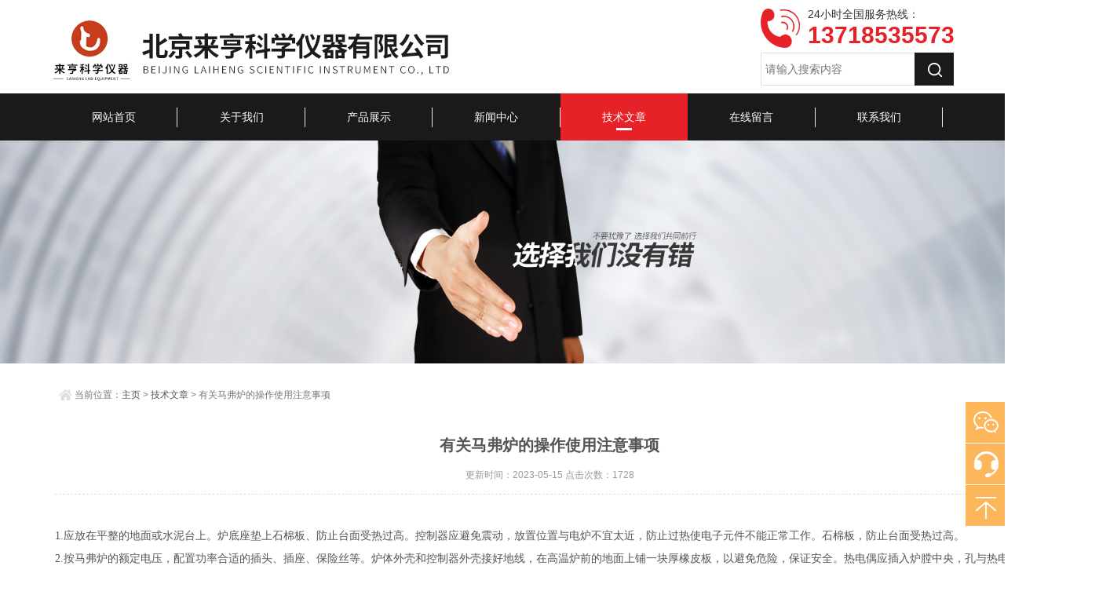

--- FILE ---
content_type: text/html; charset=utf-8
request_url: http://www.bjlaiheng.com/Article-3355791.html
body_size: 5281
content:
<!doctype html>
<html>
<head>
<meta http-equiv="Content-Type" content="text/html; charset=utf-8" />
<meta http-equiv="x-ua-compatible" content="ie=edge,chrome=1">
<meta name="renderer" content="webkit|ie-comp|ie-stand">
<title>有关马弗炉的操作使用注意事项-北京来亨科学仪器有限公司</title>


<link rel="stylesheet" type="text/css" href="/skins/9218/css/style.css">
<script type="text/javascript" src="/skins/9218/js/jquery.min.1.7.js"></script>
<script type="text/javascript" src="/skins/9218/js/jquery.SuperSlide.js"></script>
<!--banner 轮播-->
<script type="text/javascript" src="/skins/9218/js/flickerplate.min.js"></script>
<script type="text/javascript">
	jQuery(document).ready(function(){
		jQuery('.flicker-example').flicker();
	});
</script>
<!--导航当前状态 JS-->
<script language="javascript" type="text/javascript"> 
	var nav= '5';
</script>
<!--导航当前状态 JS END-->

<script type="application/ld+json">
{
"@context": "https://ziyuan.baidu.com/contexts/cambrian.jsonld",
"@id": "http://www.bjlaiheng.com/Article-3355791.html",
"title": "有关马弗炉的操作使用注意事项",
"pubDate": "2023-05-15T17:03:57",
"upDate": "2023-05-15T17:03:57"
    }</script>
<script language="javaScript" src="/js/JSChat.js"></script><script language="javaScript">function ChatBoxClickGXH() { DoChatBoxClickGXH('https://chat.chem17.com',15968) }</script><script>!window.jQuery && document.write('<script src="https://public.mtnets.com/Plugins/jQuery/2.2.4/jquery-2.2.4.min.js" integrity="sha384-rY/jv8mMhqDabXSo+UCggqKtdmBfd3qC2/KvyTDNQ6PcUJXaxK1tMepoQda4g5vB" crossorigin="anonymous">'+'</scr'+'ipt>');</script><script type="text/javascript" src="https://chat.chem17.com/chat/KFCenterBox/9218"></script><script type="text/javascript" src="https://chat.chem17.com/chat/KFLeftBox/9218"></script><script>
(function(){
var bp = document.createElement('script');
var curProtocol = window.location.protocol.split(':')[0];
if (curProtocol === 'https') {
bp.src = 'https://zz.bdstatic.com/linksubmit/push.js';
}
else {
bp.src = 'http://push.zhanzhang.baidu.com/push.js';
}
var s = document.getElementsByTagName("script")[0];
s.parentNode.insertBefore(bp, s);
})();
</script>
<meta name="mobile-agent" content="format=html5;url=http://m.bjlaiheng.com/article-3355791.html">
<script type="text/javascript">
if(navigator.userAgent.match(/(iPhone|iPod|Android|ios)/i)){
    window.location = window.location.href.replace("www", "m");
}
</script>
</head>

<body>
<div class="header_wrap">
<header id="header" class="top">
  <div class="container clear clearfix">
      <div class="logo fl"><a href="/"><img src="/skins/9218/images/logo.jpg" alt="北京来亨科学仪器有限公司"></a></div>
      <div class="top_tel fr">
      	<div class="top_tel_in">
            <p>24小时全国服务热线：</p>
            <span>13718535573</span>
        </div>
        <div class="search clear clearfix">
	<form id="form1" name="form1" method="post" onsubmit="return checkFrom(this);" action="/products.html">
            <input type="text" name="keyword" class="search_1" placeholder="请输入搜索内容" />
            <input type="submit" class="search_2" />
	</form>
        </div>
      </div>
  </div>
</header>
<nav id="nav" class="clear clearfix">
  <div class="container">
  <div class="web_nav">网站导航<div class="btn-menu"><span></span></div></div>
    <ul>
      <li><a id="navId1" href="/">网站首页</a></li>
      <li><a id="navId2" href="/aboutus.html">关于我们</a></li>
      <li><a id="navId3" href="/products.html">产品展示</a></li>
      <li><a id="navId4" href="/news.html">新闻中心</a></li>
      <li><a id="navId5" href="/article.html">技术文章</a></li>
      <li style="display:none;"><a id="navId6" href="/successcase.html">成功案例</a></li>
      <li><a id="navId7" href="/order.html">在线留言</a></li>
      <li><a id="navId8" href="/contact.html">联系我们</a></li>
   
    </ul>
  </div>
</nav>
</div>
<script language="javascript" type="text/javascript">
try {
    document.getElementById("navId" + nav).className = "active";
}
catch (e) {}
</script>

<script src="https://www.chem17.com/mystat.aspx?u=laiheng666"></script>



<!--ny_banner start-->
<div class="ny_banner">
    <div class="slick-slide"><img src="/skins/9218/images/ny_banner.jpg" /></div>
</div>
<!--ny_banner end-->

<!--内页主要内容 开始-->
<section class="ny_content_wrap">
    <section class="ny_content">
         <div class="bread_nav">
            <div><em></em>当前位置：<a href="/">主页</a> &gt; <a href="/article.html">技术文章</a> &gt; 有关马弗炉的操作使用注意事项</div>
         </div>
         <section class="conn clear clearfix">
            <!--内页右侧-->
            <section class="ny_r ny_r2 ny_r_conn">
                <h1 class="ny_news_tlt">有关马弗炉的操作使用注意事项</h1>
                <div class="ny_news_time">更新时间：2023-05-15   点击次数：1728</div>
                <div class="ny_news_con"><p style="text-align: center;"><img alt="" src="https://img70.chem17.com/9/20190917/637043326631021816397.jpg" style="width: 362px; height: 368px;" width="362" height="368"/></p><p><span style="font-size: 10.5pt;"><span style="font-family: 微软雅黑;">1.应放在平整的地面或水泥台上。炉底座垫上石棉板、防止台面受热过高。控制器应避免震动，放置位置与电炉不宜太近，防止过热使电子元件不能正常工作。石棉板，防止台面受热过高。 &nbsp; &nbsp; &nbsp;</span></span></p><p><span style="font-size: 10.5pt;"><span style="font-family: 微软雅黑;">2.按马弗炉的额定电压，配置功率合适的插头、插座、保险丝等。炉体外壳和控制器外壳接好地线，在高温炉前的地面上铺一块厚橡皮板，以避免危险，保证安全。热电偶应插入炉膛中央，孔与热电偶之间空隙用石棉绳填塞。用补偿导线(或绝缘铜芯线)连接热电偶和控制器，注意正负极不要接错。 &nbsp; &nbsp;</span></span></p><p><span style="font-size: 10.5pt;"><span style="font-family: 微软雅黑;">3.马弗炉使用或长期停用后再次使用时，须预先烘炉。马弗炉的型号不同，烘炉时间也不相同。</span></span></p><p><span style="font-size: 10.5pt;"><span style="font-family: 微软雅黑;">4.在马弗炉内进行试样的灼烧或熔融时，必须将试样置于耐高温的瓷坩埚或瓷皿中，并严格控制操作条件，以防温度过高而发生样液飞溅，腐蚀和粘结炉膛。炉膛底放一块石棉板，并应及时清楚石棉板上的熔渣、金属氧化物或其他杂质，以保护炉膛的平整清洁。 &nbsp; &nbsp; &nbsp;</span></span></p><p><span style="font-size: 10.5pt;"><span style="font-family: 微软雅黑;">5.马弗炉电阻炉所用硅炭棒使用过程中自然老化，可逐级调档至zui高，发热量若不足(即功率达不到额定值)时，应更换新的硅炭棒。 &nbsp; &nbsp;</span></span></p><p><span style="font-size: 10.5pt;"><span style="font-family: 微软雅黑;">6.将坩埚、坩埚架等物品放入炉膛时，切勿碰及热电偶，因为伸入炉膛热电偶的热接点在高温下很容易折断。灼烧完毕，应立即切断电源，但不能立即打开炉门，以免炉膛因突然受冷而碎裂。一般是先开一条小缝，使炉温很快下降，然后再打开炉门，用坩埚钳取出被烧物件。 &nbsp; &nbsp;</span></span></p><p><span style="font-size: 10.5pt;"><span style="font-family: 微软雅黑;">7.必须采取逐渐提高电压的办法进行升温，炉温不得超过zui高温度以免烧毁电热元件。使用过程中要经常照看，防止因自控失灵而造成炉丝烧断等事故。使用完毕，切断电源，关闭炉门，以避免炉膛受潮气侵蚀。 &nbsp; &nbsp;</span></span></p><p><span style="font-size: 10.5pt;"><span style="font-family: 微软雅黑;">8.马弗炉周围不应存放易燃易爆物品，更不能在炉膛内灼烧有爆炸危险的物品。</span></span></p><p><br/></p><p><br style="white-space: normal;"/></p><p><br/></p></div>
                <div class="ny_news_ye">
                    <p>上一篇：<a href="/Article-3355803.html">国产真空烘箱的正确操作使用技巧</a></p>
                    <p>下一篇：<a href="/Article-3355786.html">使用及保养耐腐蚀泵的一些常见技巧</a></p>
                </div>
            </section>
         </section>   
    </section>
</section>
<!--内页主要内容 结束-->

<!--底部 开始-->
<section class="foot">
	<div class="container">
    	<section class="foot1 clear clearfix">
    	<div class="f_nav">
           <dl>
            	<dt><a href="/products.html">产品中心</a></dt>
                
                <dd><a href="/ParentList-1435454.html">喷雾干燥设备</a></dd>
                
                <dd><a href="/ParentList-1435480.html">微胶囊造粒仪</a></dd>
                
                <dd><a href="/ParentList-544714.html">小型喷雾干燥机</a></dd>
                
                <dd><a href="/ParentList-714248.html">化学合成仪</a></dd>
                
                <dd><a href="/ParentList-544716.html">固液萃取仪</a></dd>
                
                <dd><a href="/ParentList-1039289.html">粗纤维测定仪</a></dd>
                
                <dd><a href="/ParentList-63438.html">氮吹浓缩蒸发仪</a></dd>
                
                <dd><a href="/ParentList-1080648.html">定氮仪</a></dd>
                
                <dd><a href="/ParentList-1039296.html">L-220型双向磁力搅拌器</a></dd>
                
                <dd><a href="/ParentList-1039283.html">L-802石油水分测定仪</a></dd>
                
                <dd><a href="/ParentList-1039807.html">消耗品</a></dd>
                
                <dd><a href="/ParentList-63437.html">旋转蒸发仪</a></dd>
                
                <dd><a href="/ParentList-43358.html">实验室用反应设备</a></dd>
                
                <dd><a href="/ParentList-1364549.html">恒温槽</a></dd>
                
                <dd><a href="/ParentList-1370015.html">蠕动泵</a></dd>
                
                <dd><a href="/ParentList-1377350.html">真空泵</a></dd>
                
                <dd><a href="/ParentList-1389285.html">电炉</a></dd>
                
                <dd><a href="/ParentList-1563699.html">脂肪仪</a></dd>
                
                <dd><a href="/ParentList-1699592.html">激光粒度仪</a></dd>
                
            </dl>
            <dl>
            	<dt><a href="/news.html">新闻中心</a></dt>
                <dd><a href="/news.html">公司新闻</a></dd>
                <dd><a href="/article.html">技术文章</a></dd>
            </dl>
            <dl>
            	<dt><a href="/aboutus.html">关于我们</a></dt>
                <dd><a href="/aboutus.html">公司简介</a></dd>
              
            </dl>
            <dl class="lxfs">
            	<dt><a href="/contact.html">联系方式</a></dt>
                <dd><img src="/skins/9218/images/f_add.png" />北京通州区景盛南二街25号联东U谷 北二区26号楼</dd>
                <dd><img src="/skins/9218/images/f_email.png" />bjlaiheng@foxmail.com</dd>
            </dl>
        </div>
        <div class="f_code">
        	<div class="code"><img src="/skins/9218/images/code.jpg" /></div>
            <p>扫一扫，加微信</p>
        </div>
        </section>
        
    </div>
    <section class="foot2">
        	<p>版权所有 &copy;  2026北京来亨科学仪器有限公司<br> <a href="http://beian.miit.gov.cn/" target="_blank" rel="nofollow">备案号：京ICP备2024080360号-1</a>
 技术支持：<a href="https://www.chem17.com" target="_blank" rel="nofollow">化工仪器网</a>  <a href="https://www.chem17.com/login" target="_blank" rel="nofollow">管理登陆</a>  <a href="/sitemap.xml" target="_blank">sitemap.xml</a></p>
        </section>
</section>
<!--底部 结束-->

<!-- 在线客服 开始 -->
<div class="fn-suspend floatqq_right" style="width: 50px; right: 0px; bottom: 50px;">
    <div class="suspend-item suspend-item-weixin"><span class="suspend-layer"><img style="width:140px;height:140px;" src="/skins/9218/images/code.jpg"></span></div>
    <div class="suspend-item suspend-item-feedback"><a class="online-contact-btn"  onclick="ChatBoxClickGXH()" href="#" target="_self"></a></div>
    <div class="suspend-item suspend-item-app" style="display:none;">
      <ul class="service-QQ">
        <li><a href="tencent://message/?v=3&amp;uin=3380699223&amp;Menu=yes"><img src="/skins/9218/images/qq.png"> 在线客服</a></li>
      </ul>
    </div>
    <div class="suspend-item suspend-item-top offset-top"></div>
</div>

<script type="text/javascript" src="/skins/9218/js/all.js"></script> 
<script>
$(function () {
	cmstools.setfloatqq('fn-suspend', "right", 'bottom');
})
</script>



 <script type='text/javascript' src='/js/VideoIfrmeReload.js?v=001'></script>
  
</html></body>

--- FILE ---
content_type: text/html; charset=utf-8
request_url: http://chat.chem17.com/Chat/Ctebvis?webDefinitionKey=Z9218ZQGWX1D44PC2A65WMD6&CustomerUserId=15968&Title=%E6%9C%89%E5%85%B3%E9%A9%AC%E5%BC%97%E7%82%89%E7%9A%84%E6%93%8D%E4%BD%9C%E4%BD%BF%E7%94%A8%E6%B3%A8%E6%84%8F%E4%BA%8B%E9%A1%B9-%E5%8C%97%E4%BA%AC%E6%9D%A5%E4%BA%A8%E7%A7%91%E5%AD%A6%E4%BB%AA%E5%99%A8%E6%9C%89%E9%99%90%E5%85%AC%E5%8F%B8&link=http://www.bjlaiheng.com/Article-3355791.html&v=1768581087414
body_size: 260
content:
cookEnableTrue(15968,'Z9218ZQGWX1D44PC2A65WMD6',100230)

--- FILE ---
content_type: text/css
request_url: http://www.bjlaiheng.com/skins/9218/css/style.css
body_size: 12851
content:
/* CSS Document */
@charset "utf-8";
/* CSS Document */
body, h1, h2, h3, h4, h5, h6, hr, p, blockquote, dl, dt, dd, ul, ol, li, pre, form, fieldset, legend, button, input, textarea{ margin: 0; padding: 0; border: 0; }
html { color: #666; }
html, body { width: 100%; min-width: 1400px; }
body, button, input, select, textarea { margin: 0; padding: 0; font-family: "微软雅黑", "Microsoft Yahei", "Arial", "Verdana", "sans-serif"; font-size: 14px; background: #fff }
ul, ol, li, dl, dd, dt { list-style: none; }
em { font-style: normal; }
a { text-decoration: none; outline: none; }
a:hover { text-decoration: underline; }
legend { color: #000; }
fieldset, img { border: 0; }
label, button { cursor: pointer; }
/*解决IE图片缩放失真*/
img { -ms-interpolation-mode: bicubic; }
/*清除浮动*/
.clearfix:after { content: ''; display: block; height: 0; clear: both; }
.clearfix { zoom: 1; }
.clear { clear: both; }
/*连续英文、数字换行*/
.wordwrap { word-break: break-all; word-wrap: break-word; }
/*单行文字超出显示省略号*/
.omg { overflow: hidden; text-overflow: ellipsis; white-space: nowrap; }
img { border: 0; vertical-align: middle; }
a { color: #3a3a3a;text-decoration: none;}
a:hover { text-decoration: none }
.fl { float: left; }
.fr { float: right; }

/* 设置滚动条的样式 */
::-webkit-scrollbar {width:4px;}/* 滚动槽 */
::-webkit-scrollbar-track {background-color:#f0f0f0;border-radius:0px;}/* 滚动条滑块 */
::-webkit-scrollbar-thumb {background-color:#6d6e70;}
::-webkit-scrollbar-thumb:window-inactive {background-color:#3c3c3c;}

@-webkit-keyframes bounce-up {
25% {-webkit-transform: translateY(5px);}
50%, 100% {-webkit-transform: translateY(0);}
75% {-webkit-transform: translateY(-5px);}
}
@keyframes bounce-up {
25% {transform: translateY(5px);}
50%, 100% {transform: translateY(0);}
75% {transform: translateY(-5px);}
}

*,a,button,input{-webkit-tap-highlight-color:rgba(255,0,0,0);}

/*头部最上面*/
.container { width:90%;max-width: 1400px; margin: 0 auto; }
.top1{width:100%;background:#6e6e6d;height:30px;line-height:30px;display:block;}
.top1 p{width:50%;font-size:12px;color:#ffffff;float:left;}
.top1 div.top1_nav{float:right;width:40%;text-align:right;}
.top1 div.top1_nav a{display:inline-block;vertical-align:top;padding:0 5px;font-size:12px;color:#ffffff;}
.top1 div.top1_nav a:hover{color:#283681;}

/*头部logo区域*/
.header_wrap{position:fixed;top:0;left:0;width:100%;z-index:9999999;background:#ffffff;}
#header{background:#ffffff;}
#header .logo {margin:10px 20px 0 0;display:inline-block;}
#header .logo  a{display:block;}
#header .logo img {vertical-align: middle;}
.top_tel{margin:10px 0 10px;}
.top_tel .top_tel_in{background:url(../images/top_tel.png) left center no-repeat;padding-left:60px;margin-bottom:5px;}
.top_tel .top_tel_in p{font-size: 14px;text-align:left;}
.top_tel .top_tel_in span{color: #e62128;font-size: 30px;font-weight:bold;text-align:right;}
.top_tel .search .search_1{float:left;display:block;width:75%;padding:0 2%;height:40px;line-height:40px;border:1px solid #dedede;border-right:0;font-size:14px;color:#555555;outline:none;}
.top_tel .search .search_2{float:left;display:block;width:20%;height:42px;line-height:42px;background:#1a1a1a url(../images/search_btn.png) center center no-repeat;font-size:0;color:#555555;outline:none;cursor:pointer;-webkit-transition: all .6s cubic-bezier(.165, .84, .44, 1) 0ms;transition: all .6s cubic-bezier(.165, .84, .44, 1) 0ms;}
.top_tel .search .search_2:hover{background:#e62128 url(../images/search_btn.png) center center no-repeat;}


/*导航*/
#nav { background-color:#1a1a1a;/*background:url(../images/navbg.png) center center repeat;*/ width:100%;}
#nav ul li { float: left; width:14.1%;}
#nav ul li a { color: #fff;width:98%; padding: 0 1%; font-size: 14px; text-align: center; height: 60px; line-height: 60px; display: inline-block; cursor: pointer;position: relative;overflow: visible;-webkit-transition: all .6s cubic-bezier(.165, .84, .44, 1) 0ms;transition: all .6s cubic-bezier(.165, .84, .44, 1) 0ms;}
#nav ul li a:after{content: '';width: 1px;/*background-color: #393738;*/background:#eaeaea;position: absolute;right: 0;height: 25px;top: 50%;margin-top: -12.5px;top-webkit-transition: all .66s cubic-bezier(.17, .84, .44, 1);transition: all .66s cubic-bezier(.17, .84, .44, 1);z-index: 1;border: none;}
#nav ul li a:before{content: '';display:none;width: 20px;background-color: #e62128;background-color: #ffffff;left: 50%;position: absolute;top: 73%;height: 3px;-webkit-transition: all .66s cubic-bezier(.17, .84, .44, 1);transition: all .66s cubic-bezier(.17, .84, .44, 1);z-index: 1;border: none;margin-left: -10px;}
#nav ul li a.active{background:#e62128;color:#fff;}
#nav ul li a.active:after{display:none;}
#nav ul li a.active:before{display:block;}
#nav ul li a:hover {color: #ffffff;background: #e62128;}
#nav ul li a:hover:after{display:none;}
#nav ul li a:hover:before{display:block;}
.web_nav{display:none;width:90%; height: 60px;line-height:60px;color:#fff;font-size:16px;margin:0 auto;font-weight:bold;}
.btn-menu {display:block;float:right;position:relative;background:transparent;cursor:pointer;padding: 22px 0;width:26px;height:16px;-webkit-transition:all ease .238s;-moz-transition:all ease .238s;transition:all ease .238s;outline:none;}
.btn-menu:before,.btn-menu:after,.btn-menu span {background-color:#ffffff;-webkit-transition:all ease .238s;-moz-transition:all ease .238s;transition:all ease .238s;}
.btn-menu:before,.btn-menu:after {content:'';position:absolute;top:0;height:1px;width:100%;left:0;top:50%;-webkit-transform-origin:50% 50%;-ms-transform-origin:50% 50%;transform-origin:50% 50%;}
.btn-menu span {position:absolute;width:100%;height:1px;left:0;top:50%;overflow:hidden;text-indent:200%;}
.btn-menu:before {-webkit-transform:translate3d(0,-7px,0);transform:translate3d(0,-7px,0);}
.btn-menu:after {-webkit-transform:translate3d(0,7px,0);transform:translate3d(0,7px,0);}
.btn-menu.active span {opacity:0;}
.btn-menu.active:before {background-color:#ffffff;-webkit-transform:rotate3d(0,0,1,45deg);transform:rotate3d(0,0,1,45deg);}
.btn-menu.active:after {background-color:#ffffff;-webkit-transform:rotate3d(0,0,1,-45deg);transform:rotate3d(0,0,1,-45deg);}



/*首页banner*/
.flickerplate {position:relative;width:100%;height:600px;background-color:#e6e6e6;overflow:hidden;margin-top:187px;}
.flickerplate ul.flicks {width:10000%;height:100%;padding:0px;margin:0px;list-style:none}
.flickerplate ul.flicks>li:nth-child(1){background-image:url(../images/banner1.jpg);}
.flickerplate ul.flicks>li:nth-child(2){background-image:url(../images/banner2.jpg);}
.flickerplate ul.flicks>li:nth-child(3){background-image:url(../images/banner3.jpg);}
.flickerplate ul.flicks>li {float:left;width:1%;height:100%;background-position:center;background-size:cover;display:table}
.flickerplate ul.flicks>li .flick-inner {height:100%;padding:10px;color:#fff;/*display:table-cell;*/vertical-align:middle}
.flickerplate ul.flicks>li .flick-inner .flick-content {/*max-width:68.75em;*/margin-left:auto;margin-right:auto;height: 100%;}
.flickerplate ul.flicks>li .flick-title {padding:0px 0px;font-size:2.778em;line-height:1.995em;text-align:center}
@media only screen and (max-width:43.813em) {.flickerplate ul.flicks>li .flick-title {font-size:1.667em}}
.flickerplate ul.flicks>li .flick-sub-text {padding:5px;font-weight:300;line-height:2.5em;color:rgba(255,255,255,0.8);text-align:center}
.flickerplate ul.flicks>li .flick-title span.flick-block-text,.flickerplate ul.flicks>li .flick-sub-text span.flick-block-text {padding:12px 18px;background-color:rgba(0,0,0,0.6)}
.flickerplate .arrow-navigation {position:absolute;height:80%;width:10%;top:10%;z-index:100;overflow:hidden}
.flickerplate .arrow-navigation .arrow {display:block;height:100%;width:90%;-webkit-transition:all 0.2s ease-out;-moz-transition:all 0.2s ease-out;-o-transition:all 0.2s ease-out;-ms-transition:all 0.2s ease-out;transition:all 0.2s ease-out}
.flickerplate .arrow-navigation:hover,.flickerplate .arrow-navigation .arrow:hover {cursor:pointer}
.flickerplate .arrow-navigation.left {left:0%}
.flickerplate .arrow-navigation.left .arrow {opacity:0;margin:0px 0px 0px 50%;background-image:url("../images/arrow-left-light.png");background-repeat:no-repeat;background-position:left}
.flickerplate .arrow-navigation.right {right:0%}
.flickerplate .arrow-navigation.right .arrow {opacity:0;margin:0px 0px 0px -50%;background-image:url("../images/arrow-right-light.png");background-repeat:no-repeat;background-position:right}
.flickerplate .arrow-navigation.left.hover .arrow {opacity:1;margin:0px 0px 0px 20%}
.flickerplate .arrow-navigation.right.hover .arrow {opacity:1;margin:0px 0px 0px -20%}
.flickerplate .dot-navigation {position:absolute;bottom:25px;width:100%;text-align:center;z-index:100}
.flickerplate .dot-navigation ul {text-align:center;list-style:none;padding:0px 15px}
.flickerplate .dot-navigation ul li {display:inline-block;float:none}
.flickerplate .dot-navigation .dot {width:12px;height:12px;margin:0px 5px;border:2px solid rgba(255,255,255,0.5);border-radius:50%;-o-border-radius:50%;-ms-border-radius:50%;-moz-border-radius:50%;-webkit-border-radius:50%;-webkit-transition:background-color 0.2s ease-out;-moz-transition:background-color 0.2s ease-out;-o-transition:background-color 0.2s ease-out;-ms-transition:background-color 0.2s ease-out;transition:background-color 0.2s ease-out}
.flickerplate .dot-navigation .dot:hover {cursor:pointer;background-color:rgba(255,255,255,0.5)}
.flickerplate .dot-navigation .dot.active {background-color:rgb(255,255,255);border:2px solid rgb(255,255,255);}
.flickerplate .dot-navigation.left,.flickerplate .dot-navigation.left ul {text-align:left}
.flickerplate .dot-navigation.right,.flickerplate .dot-navigation.right ul {text-align:right}
.flickerplate.flicker-theme-dark .arrow-navigation.left .arrow {background-image:url("../images/arrow-left-dark.png")}
.flickerplate.flicker-theme-dark .arrow-navigation.right .arrow {background-image:url("../images/arrow-right-dark.png")}
.flickerplate.flicker-theme-dark .dot-navigation .dot {background-color:rgba(0,0,0,0.12)}
.flickerplate.flicker-theme-dark .dot-navigation .dot:hover {background-color:rgba(0,0,0,0.6)}
.flickerplate.flicker-theme-dark .dot-navigation .dot.active {background-color:#000}
.flickerplate.flicker-theme-dark ul.flicks li .flick-inner {color:rgba(0,0,0,0.9)}
.flickerplate.flicker-theme-dark ul.flicks li .flick-inner .flick-content .flick-sub-text {color:rgba(0,0,0,0.9)}
.flickerplate.flicker-theme-dark ul.flicks li .flick-inner .flick-content .flick-title span.flick-block-text,.flickerplate.flicker-theme-dark ul.flicks li .flick-inner .flick-content .flick-sub-text span.flick-block-text {background-color:rgba(255,255,255,0.5)}
.flickerplate ul.flicks li.flick-theme-dark .flick-inner {color:rgba(0,0,0,0.9)}
.flickerplate ul.flicks li.flick-theme-dark .flick-inner .flick-content .flick-sub-text {color:rgba(0,0,0,0.9)}
.flickerplate ul.flicks li.flick-theme-dark .flick-inner .flick-content .flick-title span.flick-block-text,.flickerplate ul.flicks li.flick-theme-dark .flick-inner .flick-content .flick-sub-text span.flick-block-text {background-color:rgba(255,255,255,0.5)}
.flickerplate.animate-transform-slide ul.flicks {-webkit-perspective:1000;-webkit-backface-visibility:hidden;transform:translate3d(0%,0px,0px);-webkit-transform:translate3d(0%,0px,0px);-webkit-transition:-webkit-transform 0.6s;-o-transition:-o-transform 0.6s;-moz-transition:-moz-transform 0.6s;transition:transform 0.6s}
.flickerplate.animate-transition-slide ul.flicks {position:relative;left:0%;-webkit-transition:left 0.4s ease-out;-moz-transition:left 0.4s ease-out;-o-transition:left 0.4s ease-out;-ms-transition:left 0.4s ease-out;transition:left 0.4s ease-out}
.flickerplate.animate-jquery-slide ul.flicks {position:relative;left:0%}
.flickerplate.animate-scroller-slide {padding-bottom:0px;overflow:auto}
.flickerplate.animate-scroller-slide ul.flicks {position:auto}

.ly_title { width:100%; overflow: hidden; margin: 0 auto 0px; padding: 0;text-align:center;}
.ly_title p { width:100%; overflow: hidden; margin: 0 auto; padding: 0; color: #333; font-size: 30px; font-weight: normal;text-align: center;}
.ly_title p font { color:#333;}
.ly_title span {width:100%; height: 20px; overflow: hidden; line-height: 20px; margin: 0 auto 0; padding: 0; color: #999; font-size: 12px; font-family: "Arial"; text-align: center;text-transform : uppercase;background:#fff;}
.ly_title span:before{content:'';display:inline-block;width:50px;height:1px;background:#dedede;margin-right:10px;vertical-align:middle;} 
.ly_title span:after{content:'';display:inline-block;width:50px;height:1px;background:#dedede;margin-left:10px;vertical-align:middle;} 

/*首页服务项目*/
.h_service{width:100%;background:#ffffff;padding:40px 0 10px;}
.h_service ul li{float:left;width:14%;margin-right:3%;}
.h_service ul li:nth-last-child(1){margin-right:0;}
.h_service ul li p{border:1px solid #dedede;border-radius:50%;text-align:center;width:100px;height:100px;overflow:hidden;margin:0 auto 10px;}
.h_service ul li p img {vertical-align:middle}
.h_service ul li p .iblock {display:inline-block;height:100%;width:0;vertical-align:middle}
.h_service ul li span{display:block;margin-bottom:5px;}
.h_service ul li span a{display:block;color: #2a2a2a;font-size:18px;text-align:center;}
.h_service ul li em{display:block;color: #6b6b6b;font-size:14px;text-align:center;}
.h_service ul li:hover a{color:#e62128;}
.h_service ul li:hover em{color:#e62128;}



/*首页产品展示*/
.h_products{width:100%;background:#ffffff;}
.h_products_in{ width:90%;max-width:1400px;margin:0 auto;padding:40px 0 10px;}
.h_products_in .content_right{float:none;width:100%;}
.h_products_in .content_right .bread_nav{overflow:hidden;height:40px;line-height:40px;margin-bottom:10px;border-bottom:1px solid #dedede;padding-bottom:5px;}
.h_products_in .content_right .bread_nav h2{width:20%;font-size:16px;color:#333;float:left;font-weight:bold;}
.h_products_in .content_right .bread_nav div{float:right;width:78%;text-align:right;color:#777;overflow:hidden;}
.h_products_in .content_right .bread_nav div a{color:#555;font-size:12px;}
.h_products_in .content_right .bread_nav div a:hover{color:#e9852f}
.h_products_in .conn ul.h_product_hd{text-align:center;margin-bottom:15px;}
.h_products_in .conn ul.h_product_hd li{display:inline-block;margin-right: 5px;margin-bottom:10px;}
.h_products_in .conn ul.h_product_hd li a{display:inline-block;padding: 5px 15px;background: #fff;border: 1px solid;border-color: #e62128;color:#555;font-size:14px;border-top-left-radius: 2px;border-top-right-radius: 2px;-webkit-transition: all .25s;-moz-transition: all .25s;-ms-transition: all .25s;-o-transition: all .25s;transition: all .25s;}
.h_products_in .conn ul.h_product_hd li.all a{background: #e62128;color:#fff;}
.h_products_in .conn ul.h_product_hd li a:hover{background: #e62128;color:#fff;}
.h_products_in .conn ul.h_product_bd{padding-top:20px;display:none;}
.h_products_in .conn ul.h_product_bd li{float:left;width:23%;margin-right:2.5%;margin-bottom:30px;}
.h_products_in .conn ul.h_product_bd li:nth-child(4n) {margin-right: 0px;}
.h_products_in .conn ul.h_product_bd li .pro_img{background:#fff;border:1px solid #dedede;padding:10px 10px;}
.h_products_in .conn ul.h_product_bd li .pro_img a{text-align:center;height:280px;overflow:hidden;background:#fff;display: flex;justify-content: center;align-items: center;display:-webkit-box;-webkit-box-pack:center;-webkit-box-align:center;}
.h_products_in .conn ul.h_product_bd li .pro_img a img{vertical-align:middle;max-width:100%;max-height:100%;-webkit-transition: all .25s;-moz-transition: all .25s;-ms-transition: all .25s;-o-transition: all .25s;transition: all .25s;}
.h_products_in .conn ul.h_product_bd li .pro_img a .iblock {display:inline-block;height:100%;width:0;vertical-align:middle;display:none;}
.h_products_in .conn ul.h_product_bd li p{padding:5px 1%;width:98%;color:#555;font-size:15px;height:40px;line-height:40px;text-align:center;margin-top:-1px;}
.h_products_in .conn ul.h_product_bd li p span{display:block;height:40px;line-height:40px;overflow: hidden; text-overflow: ellipsis; white-space:nowrap;}
.h_products_in .conn ul.h_product_bd li p span a{color:#555;}
.h_products_in .conn ul.h_product_bd li:hover .pro_img img{transform: scale(1.2);}
.h_products_in .conn ul.h_product_bd li:hover p{}
.h_products_in .conn ul.h_product_bd li:hover p a{color:#e62128;}
.h_more{display:block;width:120px;height:36px;line-height:36px;margin:0 auto 30px;text-align:center;font-size:14px;border: 1px solid;border-radius: 2px;color: #e62128;border-color: #e62128;-webkit-transition: all .25s;-moz-transition: all .25s;-ms-transition: all .25s;-o-transition: all .25s;transition: all .25s;}
.h_more:hover{background: #e62128;color:#fff;}


.ly_title2 { width:100%; overflow: hidden; margin: 0 auto 30px; padding: 0;text-align:center;}
.ly_title2 p { width:100%; overflow: hidden; margin: 0 auto; padding: 0; color: #fff; font-size: 30px; font-weight: normal;text-align: center;}
.ly_title2 p font { color:#fff;}
.ly_title2 span {width:100%; height: 20px; overflow: hidden; line-height: 20px; margin: 0 auto 0; padding: 0; color: #fff; font-size: 12px; font-family: "Arial"; text-align: center;text-transform : uppercase;}
.ly_title2 span:before{content:'';display:inline-block;width:50px;height:1px;background:#dedede;margin-right:10px;vertical-align:middle;} 
.ly_title2 span:after{content:'';display:inline-block;width:50px;height:1px;background:#dedede;margin-left:10px;vertical-align:middle;} 

/*首页公司简介*/
.about{ width:100%; background:#1a1a1a; background-attachment: fixed;padding:60px 0 80px;}
.about .container{}
.about .container .box{padding:15px 25px 30px;}
.about .about_l{float:left;width:61%;padding:0 0 0;}
.about .about_l div.con{font-size:14px;line-height:28px;color:#fff;text-indent:28px;height:200px;overflow:hidden;margin:10px 0 40px;}
.about .about_l a.more{display:block;width:110px;height:36px;line-height:36px;text-align:center;font-size:14px;border:1px solid #fff;color:#fff;border-radius:2px;}
.about .about_l a.more:hover{background:#e62128;border:1px solid #e62128;}
.about .about_r{float:right;width:36%;}
.about .about_r a{display:block;}
.about .about_r a img{max-width:100%;}

.h_fzlc{width:100%;margin-top:40px;position:relative;}
.h_fzlc:before{content:'';width: 100%;height: 1px;background: #6b6b6b;position: absolute;left: 0;top: 25px;z-index: 1;}
.wrapper04 {position:relative;height: 1.5rem;width: 100%;max-width:1400px;margin:0 auto;overflow:hidden;}
.wrapper04:before{content:'';width: 100%;height: 1px;background: #6b6b6b;position: absolute;left: 0;top:33px;z-index: 1;}
.wrapper04 .scroller {position:absolute;z-index:99;}
.wrapper04 .scroller ul{}
.wrapper04 .scroller li {height: .5rem;color:#fff;float: left;font-size: .2rem;text-align: center}
.wrapper04 .scroller li .fz12{color:#fff;display:block;margin:0 .3rem;position:relative;}
.wrapper04 .scroller li .fz12 span{display:block;}
.wrapper04 .scroller li .fz12:after{content:'';width: 7px;height: 7px;cursor: pointer;background: #ffffff;border-radius: 50%;display:block;margin:10px auto 2px;}
.wrapper04 .scroller li .fz12 .fz14{width: 300px;display: none;text-align: left;border-radius: 6px;color: #333333;background: #ffffff;position: absolute;left: 0;top: 50px;z-index: 2;padding: 15px;}
.wrapper04 .scroller li .fz12 .fz14 .triangle{height: 15px;overflow: hidden;position: absolute;left: 5%;top: -15px;margin-left: -160px;width: 320px;right: 0;}
.wrapper04 .scroller li .fz12 .fz14 .triangle:before {content: "";position: absolute;top: 10px;left: 50%;width: 12px;height: 12px;-webkit-transform: rotate(45deg);-moz-transform: rotate(45deg);-ms-transform: rotate(45deg);-o-transform: rotate(45deg);transform: rotate(45deg);background-color: #ffffff;}
.wrapper04 .scroller li:nth-last-child(2) .fz14 .triangle {left: 85%;}
.wrapper04 .scroller li:nth-last-child(1) .fz14 .triangle {left: 85%;}
.wrapper04 .scroller li:nth-last-child(2) .fz14 {left: -260px;}
.wrapper04 .scroller li:nth-last-child(1) .fz14 {left: -260px;}
.wrapper04 .scroller li.cur .fz14{display:block;}
.wrapper04 .scroller li.cur a{}



/*首页新闻*/
.sy_news{ margin:50px 0;}
.sy_news_hd{margin-bottom:20px;}
.sy_news_hd .tlt{float:left;position:relative;width:36%;overflow:hidden;}
.sy_news_hd .tlt p{font-size:20px;color:#37474f;font-weight:bold;float:left;height:46px;line-height:46px;}
.sy_news_hd .tlt em{display:block;width:38px;height:2px;background:#c4261d;position:absolute;bottom:0;left:0;}
.sy_news_hd .sy_news_right{width:100%;text-align:center;}
.sy_news_hd .sy_news_right .sy_news_type{max-width:100%;padding-top:10px;text-align:right;display:inline-block;}
.sy_news_hd .sy_news_right .sy_news_type span a{display:inline-block;float:left;height:30px;line-height:30px;background:#dedede;text-align:center;padding:0 15px;font-size:12px;color:#333;margin-right:10px;cursor:pointer; overflow: hidden;}
.sy_news_hd .sy_news_right .sy_news_type span a.on{background:#e62128;color:#fff;}
.sy_news_hd .sy_news_right .sy_news_type span a:hover{background:#e62128;color:#fff;}
.imgnews-list {padding:0;margin:0;list-style:none;margin-top:50px;}
.imgnews-list li.item-other {opacity:1;width:55%;float:right;padding:10px 0px;border-bottom:1px solid rgb(107,107,107);border-color:rgb(107,107,107);-webkit-transition:all .3s;-moz-transition:all .3s;-o-transition:all .3s;transition:all .3s;}
.imgnews-list .item-1 {width:40%;float:left;padding:0;border:none;opacity:1;transform:none;}
.imgnews-list .item-1 .img {overflow:hidden;max-height:280px;}
.imgnews-list .item-1 .img img {-webkit-transition:all .6s cubic-bezier(.165,.84,.44,1) 0ms;transition:all .6s cubic-bezier(.165,.84,.44,1) 0ms;opacity:.78;width:100%;}
.imgnews-list .item-1 .text {background:#e62128;background:;padding:28px 20px 28px 40px;}
.imgnews-list .item-1 .text .date {float:left;}
.imgnews-list .item-1 .text .day {font-size:30px;font-weight:bold;position:relative;letter-spacing:1px;color:#2a2a2a;color:#ffffff;}
.imgnews-list .item-1 .text .year {color:#6b6b6b;color:#eeeeee;position:relative;display:block; font-size:21px;}
.imgnews-list .item-1 .text .content {color:#fff;width:80%;float:right;}
.imgnews-list .item-1 .text .content h3 {color:#2a2a2a;color:#ffffff;line-height:30px;margin:0;font-size:16px;padding-bottom:15px;border-bottom:1px solid rgba(255,255,255,0.2);}
.imgnews-list .item-1 .text .content p {color:#6b6b6b;color:#eeeeee;padding-top:15px;margin:0;}
.imgnews-list li .title {font-size:14px;line-height:30px;color:#2a2a2a;margin:0;display:inline-block;text-overflow:ellipsis;overflow:hidden;white-space:nowrap;width:78%;font-weight:normal;-webkit-transition:all .3s;-moz-transition:all .3s;-o-transition:all .3s;transition:all .3s;}
.item-other-desc {overflow:hidden;text-overflow:ellipsis;white-space:nowrap;width:80%;display:inline-block;color:#6b6b6b;-webkit-transition:all .3s;-moz-transition:all .3s;-o-transition:all .3s;transition:all .3s;}
.imgnews-list li .time {display:inline-block;line-height:30px;float:right;color:#6b6b6b;color:;font-size:13px;position:relative;-webkit-transition:all .6s cubic-bezier(.165,.84,.44,1) 0ms;transition:all .6s cubic-bezier(.165,.84,.44,1) 0ms;}
.imgnews-list li.item-other:hover {}
.imgnews-list li.item-other:hover h3 {color:rgb(230,33,40);padding-left:15px;}
.imgnews-list li.item-other:hover .item-other-desc {padding-left:15px;}
.imgnews-list li.item-other:hover .time {right:15px;}
.imgnews-list .item-1:hover {-webkit-box-shadow:5px 8px 20px rgba(0,0,0,0.08);box-shadow:5px 8px 20px rgba(0,0,0,0.08);padding:0;}
.imgnews-list .item-1:hover img {-webkit-transform:scale(1.08);transform:scale(1.08);opacity:1;}
.btn-more { clear:both;border: 1px solid; color: #fff; color: #c4261d; display: block; width: 110px; text-align: center; margin: 30px auto 0; -webkit-transition: all .6s cubic-bezier(.165, .84, .44, 1) 0ms; transition: all .6s cubic-bezier(.165, .84, .44, 1) 0ms; height:30px; line-height:30px; }
.btn-more:hover {background: #c4261d;color: #fff;border-color: #c4261d; text-decoration: none }

/*首页友情链接*/
.link{width:100%;margin-bottom:30px;}
.link .link_con{width:100%;margin:0 auto;background:#fff;padding:15px 0;}
.link .link_con span{display:block;background:url(../images/pecv.png) left center no-repeat;padding-left:25px;font-size:15px;font-weight:bold;height:26px;line-height:26px;margin-bottom:5px;}
.link .link_con p{font-size:12px;color:#555;line-height:24px;padding:0 15px 0 0;}
.link .link_con p a{font-size:12px;color:#555;padding-right:5px;}
.link .link_con p a:hover{color:#c4261d;}

/*网站底部*/
.foot{width:100%;background-color: #1a1a1a;color:#ffffff;padding:25px 0 0;}
.foot .foot1 .f_nav{float:left;width:70%; height:240px; overflow:hidden;}
.foot .foot1 .f_nav dl{float:left;width:20%;}
.foot .foot1 .f_nav dl.lxfs{width:40%;}
.foot .foot1 .f_nav dl dt{margin-bottom:10px;}
.foot .foot1 .f_nav dl dt a{display:block;color:#ffffff;font-size:16px;height:30px;line-height:30px;overflow: hidden; text-overflow: ellipsis; white-space:nowrap;}
.foot .foot1 .f_nav dl dt:after{content:'';display:inline-block;width:38px;height:4px;background:#e62128;}
.foot .foot1 .f_nav dl dd{color:#fff;font-size:14px;height:30px;line-height:30px;overflow: hidden; text-overflow: ellipsis; white-space:nowrap;padding-right: 30px;}
.foot .foot1 .f_nav dl dd a{display:block;color:#fff;font-size:14px;height:30px;line-height:30px;overflow: hidden; text-overflow: ellipsis; white-space:nowrap;}
.foot .foot1 .f_nav dl.lxfs dd{height:40px;line-height:40px;}
.foot .foot1 .f_nav a:hover{color:#e9852f;}
.foot .foot1 .f_code{width:13%;float:right;}
.foot .foot1 .f_code .code{width:100%;margin:0 auto;}
.foot .foot1 .f_code .code img{max-width:100%;height:auto;display:inline-block;}
.foot .foot1 .f_code p{max-width:100%;text-align:center;color:#ffffff;font-size:14px;height:40px;line-height:40px;}
.foot .foot1{margin-bottom:20px;}
.foot .foot2 {color:#fff;font-size:12px;text-align:center;background: #171616;padding:10px 0;}
.foot .foot2 p{line-height:20px;}
.foot .foot2 a{color:#fff;font-size:12px;}
.foot .foot2 a:hover{color:#e9852f;}


/*悬浮链接*/
.suspend-item {background: url(../images/toolbar.png) no-repeat #feb65b;  display: block; width: 52px; height: 52px; margin-top: 1px; position: relative; -moz-transition: background-position 1s; -ms-transition: background-position 1s; -o-moz-transition: background-position 1s; -webkit-moz-transition: background-position 1s; -o-transition: background-position 1s; -webkit-transition: background-position 1s; transition: background-position 1s; }
.suspend-item-item {background: url(../images/toolbar_2.png) no-repeat #feb65b;  display: block; width: 52px; height: 52px; margin-top: 1px; position: relative; -moz-transition: background-position 1s; -ms-transition: background-position 1s; -o-moz-transition: background-position 1s; -webkit-moz-transition: background-position 1s; -o-transition: background-position 1s; -webkit-transition: background-position 1s; transition: background-position 1s; }
.service-QQ {box-shadow: 0 0 8px 0 #feb65b;}
.suspend-item-weixin .suspend-layer { height: 140px; background-position: 0 0; overflow: hidden; box-shadow:0 0 5px #feb65b;}
.suspend-item:hover{background-color:#f3941c;}
.suspend-item-item:hover{background-color:#f3941c;}
.fn-suspend { position: fixed; right: 0; bottom: 50px;z-index: 99999; margin-right: 20px\0; }
.suspend-item:hover .suspend-layer { opacity: 1; filter: alpha(opacity=100); transform: scale(1); -webkit-transform: scale(1); -moz-transform: scale(1); -ms-transform: scale(1); -o-transform: scale(1);}
.suspend-item-weixin { background-position: 0 -370px; }
.suspend-item-weixin:hover { background-position: 0 -433px; }
.suspend-item-weixin .suspend-layer img{display: block;}
.suspend-item-feedback { background-position: 0 0; }
.suspend-item-feedback a{width: 100%;height: 100%;display: block;}
.suspend-item-feedback:hover { background-position: 0 -60px; }
.suspend-item-app { background-position: 0 -122px; }
.suspend-item-app:hover { background-position: 0 -183px; }
.suspend-item-top { background-position: 0 -243px;cursor: pointer; }
.suspend-item-top:hover { background-position: 0 -308px; }
.suspend-layer { position: absolute; right: -173px; bottom: 0px; width: 140px; opacity: 0; filter: alpha(opacity=0);}
.service-QQ {position: absolute; list-style: none; color: #666; width: 173px; bottom: 0px;background-color:#fff;}
.service-QQ li { border-bottom: 1px solid #ddd; padding: 8px 0 8px 15px; font-size:14px;}
.service-QQ a { text-decoration: none; color: #666; }
.service-QQ li:last-child { border-bottom: none; }
.service-QQ li img { vertical-align: middle; }
.fn-suspend.floatqq_left .service-QQ { left:-173px; transition:left 0.3s; opacity:0; filter:alpha(opacity=0);}
.fn-suspend.floatqq_left .show_qq{ opacity:1; left:52px;filter:alpha(opacity=100);}
.fn-suspend.floatqq_right .service-QQ{ left:52px; transition:left 0.3s; opacity:0; filter:alpha(opacity=0);}
.fn-suspend.floatqq_right .show_qq{opacity:1; left:-173px;filter:alpha(opacity=100);}
.fn-suspend.floatqq_left .suspend-item-weixin .suspend-layer{ left:-140px;}
.fn-suspend.floatqq_left .suspend-item-weixin .suspend-layer.show_qq{left:52px; transition:left 0.3s;}
.fn-suspend.floatqq_right .suspend-item-weixin .suspend-layer.show_qq{left:-140px; transition:left 0.3s;}
.fn-suspend.floatqq_left .suspend-layer { left: 52px; -moz-transform-origin: 0 95%; -ms-transform-origin: 0 95%; -o-transform-origin: 0 95%; -webkit-transform-origin: 0 95%; transform-origin: 0 95%; }


/*-------------------内页开始-------------------*/
/*内页banner*/
.ny_banner {width:100%;height:auto;display:table;margin-top:187px;}
.ny_banner .slick-slide {height:auto;position:relative;overflow:hidden;display:block;width:100%;min-height:1px;}
.ny_banner .slick-slide:nth-child(1) img {height:auto;display:block;min-height:100px;object-fit:cover;width:100%;}

.ny_content_wrap {background:#ffffff;width:100%;}
.ny_content {width:90%;max-width:1400px;margin:0 auto;padding-top:20px;padding-bottom:20px;}
.ny_content .bread_nav{overflow:hidden;height:40px;line-height:40px;margin-bottom:10px;}
.ny_content .bread_nav div{width:100%;text-align:left;color:#777;overflow:hidden;font-size:12px;}
.ny_content .bread_nav div>em{display:inline-block;width:25px;height:40px;background:url(../images/dw.png) center center no-repeat;vertical-align: top;}
.ny_content .bread_nav div a{color:#555;}
.ny_content .bread_nav div a:hover{color:#e62128}
.ny_content .conn{color:#555;font-size:14px;line-height:28px;padding-top:10px; z-index:1; position:relative;}

.ny_content .ny_l {margin-right:3%;margin-left:0px;width:22%;float:left;}
.ny_content .ny_l .product {margin-bottom:10px;}
.ny_content .ny_l .titlebox {text-align:center;background:rgb(26,26,26);position:relative;}
.ny_content .ny_l .titlebox img{display: none;width: 1.5rem;height: 1.5rem;margin: 0; padding: 0.8rem;position: absolute;top: 0;right: 0;-webkit-transition: all .25s;-moz-transition: all .25s;-ms-transition: all .25s;-o-transition: all .25s;transition: all .25s;}
.ny_content .ny_l .titlebox img.on{transform: rotateX(180deg);}
.ny_content .ny_l span.sidebar-tile {font-weight:bold;font-size:24px;text-shadow:none;text-align:center;line-height:40px;display:inline-block;color:rgb(255,255,255);margin:10px 0px 0px;padding:0px 10px;}
.ny_content .ny_l span.sidebar-tile.hasborder {border-bottom:1px dashed rgb(255,255,255);border-color:rgb(255,255,255);}
.ny_content .ny_l .titlebox .secondt {padding-bottom:10px;line-height:2;color:rgb(238,238,238);font-size:12px;margin:0px;}
.ny_content .ny_l .sidebar-column {margin:0px;padding:0px;}
.ny_content .ny_l .sidebar-column > li {white-space:nowrap;margin-bottom:0px;margin-top:0px;background:transparent;}
.ny_content .ny_l .sidebar-column > li > a {white-space:nowrap;text-overflow:ellipsis;display:block;font-size:15px;font-weight:300;position:relative;color:rgb(42,42,42);overflow:hidden;text-decoration:none;padding:10px 10px 10px 20px;background:-webkit-linear-gradient(top,rgb(255,255,255) 0%,rgb(245,245,245) 72%,rgb(237,236,236) 100%);}
.ny_content .ny_l .sidebar-column li a:hover,.ny_content .ny_l .sidebar-column li a.active {color:rgb(230,33,40);}
/*内页左侧推荐产品*/
.ny_content .ny_l .product_show {margin-bottom:10px;margin-top:0px;}
.product_show .imgbox{padding-bottom:34px;}
.product_show .imgbox .swiper-container {width:100%;height:100%;margin-left:auto;margin-right:auto;}
.product_show .imgbox .swiper-slide {text-align:center;font-size:18px;background:#fff;/* Center slide text vertically */      display:-webkit-box;display:-ms-flexbox;display:-webkit-flex;display:flex;-webkit-box-pack:center;-ms-flex-pack:center;-webkit-justify-content:center;justify-content:center;-webkit-box-align:center;-ms-flex-align:center;-webkit-align-items:center;align-items:center;}
.product_show .imgbox .swiper-slide a{display:block;}
.product_show .imgbox .swiper-slide a img{max-width:100%;}
.product_show .imgbox{position:relative;border:1px solid #f1f1f1;}
.product_show .imgbox .swiper-pagination{width:100%;}
.product_show .imgbox .swiper-pagination-bullet{width:10px;height:10px;margin:0 5px;outline:none;}
.product_show .imgbox .swiper-pagination-bullet-active{background:#e62128;}

/*内页左侧相关文章*/
.xgwz_show ul{padding:4%;border: 1px solid #eaeaea;}
.xgwz_show ul li { width: 100%; height: 40px; overflow: hidden; line-height: 40px; margin: 0 auto; padding: 0; border-bottom: 1px dotted #eaeaea;}
.xgwz_show ul li a { color: #666; font-size: 14px;}
.xgwz_show ul li a:hover { color:#e62128;}
.xgwz_show ul li a span { display:block; width:4px; height: 4px; overflow: hidden; margin: 18px 10px 18px 0; padding: 0; background-color: #e62128; border-radius: 50%; float: left;}

.ny_content .ny_r{margin-right:0;margin-left:0px;width:75%;float:right;}
.ny_content .ny_r2{width:100%;}
.ny_content .ny_r .conn_wz{width: 100%;max-width: 100%;font-size: 15px;font-weight: 300;line-height: 1.8;}

/*内页产品展示*/
.ny_r .product_bd{padding-top:20px;}
.ny_r .product_bd li{float:left;width:31%;margin-right:3%;margin-bottom:30px;}
.ny_r .product_bd li:nth-child(3n) {margin-right: 0px;}
.ny_r .product_bd li .pro_img{background:#fff;border:1px solid #dedede;padding:10px 10px;}
.ny_r .product_bd li .pro_img a{text-align:center;height:280px;overflow:hidden;background:#fff;display: flex;justify-content: center;align-items: center;display:-webkit-box;-webkit-box-pack:center;-webkit-box-align:center;}
.ny_r .product_bd li .pro_img a img{vertical-align:middle;max-width:100%;max-height:100%;-webkit-transition: all .25s;-moz-transition: all .25s;-ms-transition: all .25s;-o-transition: all .25s;transition: all .25s;}
.ny_r .product_bd li .pro_img a .iblock {display:inline-block;height:100%;width:0;vertical-align:middle;display:none;}
.ny_r .product_bd li p{padding:5px 1%;width:98%;color:#555;font-size:15px;height:40px;line-height:40px;text-align:center;margin-top:-1px;}
.ny_r .product_bd li p span{display:block;height:40px;line-height:40px;overflow: hidden; text-overflow: ellipsis; white-space:nowrap;}
.ny_r .product_bd li p span a{color:#555;}
.ny_r .product_bd li:hover .pro_img img{transform: scale(1.2);}
.ny_r .product_bd li:hover p{}
.ny_r .product_bd li:hover p a{color:#e62128;}

/*内页产品分类*/
.menu_list { display:block;background:#fff;width:100%;overflow: hidden; margin: 0 auto; padding: 10px 0 0; box-sizing: border-box;border-right: 1px solid #eaeaea;border-left: 1px solid #eaeaea;}
.menu_list .menu_li { width:100%; height: 100%;margin: 0 auto; padding: 0 0; box-sizing: border-box;}

.menu_list .menu_li .al{ display:block;width:100%;height:30px;line-height:30px;text-align:center;background:#f1f1f1;color:#333;}
.menu_li>.al:hover{background:#e62128;color:#fff;}

.menu_li>p>a{width:60%;float:left;display:block;color:#333;}
.menu_li p { width:100%; height: 44px; overflow: hidden; line-height: 44px; color: #666; font-size: 14px; border-bottom: 1px solid #eaeaea; margin: 0 auto; padding: 0 0 0 20px; box-sizing: border-box;}
.menu_li>p>span{display:block;width:30%;height:44px;float:right;background: url(../images/jt1.png) 80% center no-repeat;background-size: 20px 20px;-webkit-transition: all .25s;-moz-transition: all .25s;-ms-transition: all .25s;-o-transition: all .25s;transition: all .25s; cursor:pointer;}
.menu_li>p.on{background:#e62128;color:#fff;}
.menu_li>p.on a{color:#fff;}
.menu_li>p.on span{background: url(../images/jt02.png) 80% center no-repeat;background-size: 20px 20px;}
.menu_li>p:hover{background:#e62128;color:#fff;}
.menu_li>p:hover a{color:#fff;}
.menu_li>p:hover span{background: url(../images/jt01.png) 80% center no-repeat;background-size: 20px 20px;}
.menu_li>p.on:hover span{background: url(../images/jt02.png) 80% center no-repeat;background-size: 20px 20px;}
.menu_li ul {display:none; width:100%; overflow: hidden; margin: 10px auto 0; padding: 0;}
/*产品分类第一个默认展开*/
/*.menu_li ul:first-of-type{display:block;}*/
.menu_li ul li { width:100%; height: 44px; overflow: hidden; margin: 0 auto; padding: 0;}
.menu_li ul li a { display: block; width:100%; height: 44px; overflow: hidden; line-height: 44px; color: #808ea4; font-size: 12px; margin: 0 auto; padding: 0 20px; box-sizing: border-box;}
.menu_li ul li a p{width:100%;color: #666;background-color:#fff;height:44px;line-height:44px;font-weight:normal;padding:0;border-bottom:0;}
.menu_li ul li:last-child{ border-bottom: 1px solid #eaeaea; }
.menu_li p img, .menu_li ul li a img { display:block; width:14px; height: 14px; margin: 13px 13px 13px 0; padding: 0; float: left;}
.menu_li ul li a:hover { color:#fe0100;}

/*内页新闻列表*/
.newslist ul li{overflow:hidden;padding-bottom: 30px;margin-bottom: 30px;border-bottom: 1px solid;border-color: #efefef;}
.newslist ul li .nDate{float:left;width:10%;}
.newslist ul li .nDate .day{color: #6b6b6b;font-size: 25px;font-weight: 600;text-align:center;}
.newslist ul li .nDate .year{font-size: 16px;color: #6b6b6b;text-align:center;}
.newslist ul li .nDate2{float:left;width:10%;display:none;}
.newslist ul li .nDate2 .day{color: #6b6b6b;font-size: 25px;font-weight: 600;text-align:center;}
.newslist ul li .nDate2 .year{font-size: 16px;color: #6b6b6b;text-align:center;}
.newslist ul li .newPic{float:left;width:25%;margin:0 2%;}
.newslist ul li .newPic a{display:block;width:100%;overflow:hidden;}
.newslist ul li .newPic a img{max-width:100%;-webkit-transition: all .25s;-moz-transition: all .25s;-ms-transition: all .25s;-o-transition: all .25s;transition: all .25s;}
.newslist ul li .newPic:hover img{-webkit-transform: scale(1.1);-ms-transform: scale(1.1);-o-transform: scale(1.1);transform: scale(1.1);}
.newslist ul li .newName{float:right;width:90%;}
.newslist ul li .newName .titleSet a{display: block;font-size: 16px;color: #2a2a2a;overflow: hidden; text-overflow: ellipsis; white-space:nowrap;font-weight:normal;transition: all 0.2s es;-webkit-transition: all 0.2s;-moz-transition: all 0.2s;-o-transition: all 0.2s;}
.newslist ul li .newName .titleSet a:hover{text-decoration: underline;margin-left: 5px;}
.newslist ul li .newName .newDetail{height:70px;overflow:hidden;font-size: 14px;line-height: 1.6;color: rgb(107, 107, 107);padding: 10px 0 0;margin-bottom:15px;}
.newslist ul li .btnaSet{transition:all 0.2s es;-webkit-transition:all 0.2s;-moz-transition:all 0.2s;-o-transition:all 0.2s;display:inline-block;border:1px solid;border-color:#e62128;border-color:;color:#e62128;color:;font-size:14px;padding:2px 15px;}
.newslist ul li .btnaSet:hover{background-color: #e62128;background-color: ;color: #ffffff;}


/*内页技术文章列表*/
.articlelist ul li{overflow:hidden;padding-bottom: 30px;margin-bottom: 30px;border-bottom: 1px solid;border-color: #efefef;}
.articlelist ul li .nDate{float:left;width:10%;}
.articlelist ul li .nDate .day{color: #6b6b6b;font-size: 25px;font-weight: 600;text-align:center;}
.articlelist ul li .nDate .year{font-size: 16px;color: #6b6b6b;text-align:center;}
.articlelist ul li .newName{float:right;width:90%;}
.articlelist ul li .newName .titleSet a{display: block;font-size: 16px;color: #2a2a2a;overflow: hidden; text-overflow: ellipsis; white-space:nowrap;font-weight:normal;transition: all 0.2s es;-webkit-transition: all 0.2s;-moz-transition: all 0.2s;-o-transition: all 0.2s;}
.articlelist ul li .newName .titleSet a:hover{text-decoration: underline;margin-left: 5px;}
.articlelist ul li .newName .newDetail{height:70px;overflow:hidden;font-size: 14px;line-height: 1.6;color: rgb(107, 107, 107);padding: 10px 0 0;margin-bottom:15px;}
.articlelist ul li .btnaSet{transition:all 0.2s es;-webkit-transition:all 0.2s;-moz-transition:all 0.2s;-o-transition:all 0.2s;display:inline-block;border:1px solid;border-color:#e62128;border-color:;color:#e62128;color:;font-size:14px;padding:2px 15px;}
.articlelist ul li .btnaSet:hover{background-color: #e62128;background-color: ;color: #ffffff;}

/*内页案例展示*/
.ny_r .case_bd{padding-top:20px;}
.ny_r .case_bd li{float:left;width:31%;margin-right:3%;margin-bottom:30px;position:relative;}
.ny_r .case_bd li:nth-child(3n) {margin-right: 0px;}
.ny_r .case_bd li .pro_img{background:#fff;/*border:1px solid #dedede;*/text-align:center;height:330px;overflow:hidden;background:#fff;display: flex;justify-content: center;align-items: center;display:-webkit-box;-webkit-box-pack:center;-webkit-box-align:center;-webkit-transition: all .25s;-moz-transition: all .25s;-ms-transition: all .25s;-o-transition: all .25s;transition: all .25s;}
.ny_r .case_bd li .pro_img img{display:block;vertical-align:middle;width:100%;max-height:100%;-webkit-transition: all .25s;-moz-transition: all .25s;-ms-transition: all .25s;-o-transition: all .25s;transition: all .25s;}
.ny_r .case_bd li .pro_img .iblock {display:inline-block;height:100%;width:0;vertical-align:middle;display:none;}
.ny_r .case_bd li .wz_zoom{position:absolute;top:50%;left:0;width:100%;margin-top:-40px;z-index:10;}
.ny_r .case_bd li .wz_zoom p{font-size:20px;color:#fff;height:50px;line-height:50px;text-align:center;padding:0 2%;overflow:hidden;}
.ny_r .case_bd li .wz_zoom a{display:block;width:60px;height:32px;line-height:32px;text-align:center;color:#fff;font-size:15px;border:1px solid #fff;margin:0  auto;-webkit-transition: all .25s;-moz-transition: all .25s;-ms-transition: all .25s;-o-transition: all .25s;transition: all .25s;}
.ny_r .case_bd li:before{content:'';display:block;width:100%;height:100%;background: rgba(0,0,0,.5);position:absolute;top:0;left:0;z-index:2;}
.ny_r .case_bd li:hover img{-webkit-transform: scale(1.1);-ms-transform: scale(1.1);-o-transform: scale(1.1);transform: scale(1.1);}
.ny_r .case_bd li .wz_zoom a:hover{background:#fff;color: #76838f;}

/*分页*/
.page_list{text-align:center;padding-top:20px;color:#555;}
.page_list a{display:inline-block;padding:0 10px;background:#1a1a1a;height:30px;line-height:30px;text-align:center;margin-right: 5px;border-radius:2px;color:#fff;}
.page_list a:hover{background:#e62128;color:#ffffff;}
.page_list a.pnnum1{background:#e62128;color:#ffffff;}
.page_list input{display:inline-block;padding:0 5px;background:#1a1a1a;width:40px !important;height:30px !important;line-height:30px;text-align:center;margin:0 5px;color:#fff;cursor:pointer;border:none;outline:none;}
.page_list .p_input{display:inline-block;padding:0 5px;background:#ddd;height:30px;line-height:30px;text-align:center;margin:0 5px;color:#555;cursor:default;}

/*在线留言*/
.cpzx .ly_msg { width: 100%; overflow: hidden; margin: 0 auto 20px; padding: 0;}
.cpzx .ly_msg h3 { width: 100%; height: 40px; overflow: hidden; line-height: 40px; margin: 0 auto; padding: 0; border-bottom: 1px solid #dfdfdf; color: #333; font-size: 14px; font-weight: bold; text-align: center;}
.cpzx .ly_msg ul { width: 100%; overflow:hidden; margin: 20px auto; padding: 0;/* box-sizing: border-box; -webkit-box-sizing: border-box; -o-box-sizing: border-box; -moz-box-sizing: border-box;*/}
.cpzx .ly_msg ul li { width: 100%; overflow: hidden; margin: 0 auto 12px; padding: 0;}
.cpzx .ly_msg ul li h4 { width:17%; height: 34px; overflow: hidden; line-height: 34px; margin: 0; padding: 0 20px 0 0; color: #333; font-size: 14px; text-align: right; float: left; box-sizing: border-box; -webkit-box-sizing: border-box; -o-box-sizing: border-box; -moz-box-sizing: border-box;}
.cpzx .ly_msg ul li .msg_ipt1, .ly_msg ul li .msg_tara { width: 83%; overflow: hidden; margin: 0; padding-right: 20px;/* background:url(/images/tb_img.png) top right no-repeat;*/ float: left; box-sizing: border-box; -webkit-box-sizing: border-box; -o-box-sizing: border-box; -moz-box-sizing: border-box;}
.cpzx .ly_msg ul li .msg_ipt1 { height: 34px;}
.cpzx .ly_msg ul li .msg_tara { height: 118px;}
.cpzx .msg_ipt1 input, .msg_tara textarea { display: block; width: 100%; overflow: hidden; margin: 0; padding: 8px 15px; color: #666; font-size: 12px; border: 1px solid #dfdfdf; box-sizing: border-box; -webkit-box-sizing: border-box; -o-box-sizing: border-box; -moz-box-sizing: border-box;outline:none;}
.cpzx .msg_ipt1 input { height: 34px; line-height: 16px;}
.cpzx .msg_tara textarea { height: 118px; line-height: 20px; resize: none;}
.cpzx .ly_msg ul li .msg_ipt2 { width: 120px; height: 34px; overflow: hidden; margin-right: 10px; padding:0; float: left;}
.cpzx .msg_ipt2 input { display: block; width: 120px; height: 34px; overflow: hidden; line-height: 16px; margin: 0; padding: 8px 15px; color: #666; font-size: 12px; border: 1px solid #dfdfdf; box-sizing: border-box; -webkit-box-sizing: border-box; -o-box-sizing: border-box; -moz-box-sizing: border-box;}
.cpzx .ly_msg ul li a.yzm_img { display: block; width: 90px; height: 34px; overflow: hidden; margin: 0; padding-right: 20px; /*background:url(/images/tb_img.png) top right no-repeat;*/ float: left;}
.cpzx .ly_msg ul li .msg_btn { width:83%; overflow: hidden; margin: 0; padding: 0; float: left;}
.cpzx .msg_btn input { display: block; width: 100px; height: 34px; overflow: hidden; line-height: 32px; margin: 20px 15px 0 0; padding: 0; background-color: #f0f0f0; color: #333; font-size: 13px; text-align: center; border: 1px solid #ccc; float: left;}
.cpzx .ly_msg ul li .msg_ipt12 {width: 83%; height: 34px; overflow: hidden; margin: 0; padding-right: 20px; float: left; box-sizing: border-box; -webkit-box-sizing: border-box; -o-box-sizing: border-box; -moz-box-sizing: border-box;}
.cpzx .msg_ipt12 input { height: 34px; line-height: 16px; display: block; width: 100%; overflow: hidden; margin: 0; padding: 8px 15px; color: #666; font-size: 12px; border: 1px solid #dfdfdf; box-sizing: border-box; -webkit-box-sizing: border-box; -o-box-sizing: border-box; -moz-box-sizing: border-box;}

.cpzx .ly_msg ul li h4 {width: 10%;height: 45px;font-size:12px;}
.cpzx .ly_msg ul li .msg_ipt1, .ly_msg ul li .msg_tara {width: 90%;}
.cpzx .ly_msg ul li .msg_ipt1, .ly_msg ul li .msg_tara {width: 90% !important;}
.cpzx .ly_msg ul li .msg_ipt1 {height: 47px;}
.cpzx .msg_ipt1 input { height: 45px; line-height: 45px;}
.cpzx .ly_msg ul li .msg_ipt12 {width: 90% !important;height: 45px !important;}
.cpzx .msg_ipt12 input {height:45px;}
.cpzx .ly_msg ul li .msg_ipt1 select{height: 45px !important;}
.cpzx input{border-radius:2px;border:1px solid #fff !important;background:#f1f1f1;}
.cpzx textarea{border-radius:2px;border:1px solid #fff !important;background:#f1f1f1;}
.cpzx select{border-radius:2px;border:none !important;background:#f1f1f1;outline:none;text-indent:10px;}
.cpzx input:focus,.cpzx textarea:focus,.cpzx .textborder:focus{border: 1px solid #dedede !important;}
.cpzx  .ly_msg ul li a.yzm_img img{height:100% !important;}
.cpzx .msg_btn input{width:150px;height:45px;line-height:45px;cursor:pointer;}
.cpzx .msg_btn input:first-child{background:#e62128;color:#fff;outline:none;}
.cpzx  .msg_ipt2 input {height: 45px;}
.cpzx  .ly_msg ul li .msg_ipt2{height: 45px;}


/*内页联系方式*/
.tags_title{border-bottom:1px solid #DDD;margin:0 0 30px;}
.tags_title span{width:80px;padding:0 15px;font-size:16px;text-align:center;height:45px;line-height:45px;margin-bottom: -1px;background:#fff;color:#333;display:block;margin-left: 5px;border: 1px solid #DDD;border-bottom:1px solid #ffffff;font-weight:bold;}
.contact .tags_title{}
.contact .tags_title span{float:left;width:auto;cursor:pointer;}
.contact .tags_title span.ron{background:#f1f1f1;border: 1px solid #f1f1f1;border-bottom: 1px solid #DDD;color:#666;font-weight:normal;}
.contact .content2{display:none;}
.contact .content1 ul{}
.contact .content1 ul li{float: left;width:30%;margin-right: 45px;}
.contact .content1 ul li:nth-child(3n){margin-right:0;}
.contact .content1 ul li a{display:block;}
.contact .content1 ul li a em{display:block;float:left;width:60px;height:60px;border:1px solid #ddd;border-radius:50%;margin-right:15px;}
.contact .content1 ul li.lx1 em{background:url(../images/contact_tel.png) center center no-repeat;}
.contact .content1 ul li.lx2 em{background:url(../images/contact_email.png) center center no-repeat;}
.contact .content1 ul li.lx3 em{background:url(../images/contact_address.png) center center no-repeat;-webkit-animation: bounce-up 1.4s linear infinite;animation: bounce-up 1.4s linear infinite;}
.contact .content1 ul li a .wz{float:left;width:74%;}
.contact .content1 ul li a .wz p{font-size:20px;padding-bottom:10px;}
.contact .content1 ul li a .wz span{font-size:20px;}
.lx_dz { width:100%; overflow:hidden; margin:50px auto 20px; padding:0;}
.lx_dz .dz_map { width:97%; height:370px; overflow:hidden; margin:0 auto; padding:1%; border:1px solid #d9d9d9;}
.lx_dz .dz_map iframe{width:100%;}
.lx_dz .dz_map iframe body{width:100%;}

/*内页人才招聘*/
.ny_r .job_bd li{margin-bottom:40px;}
.ny_r .job_bd li .job_tlt{font-size: 24px;color: #2a2a2a;}
.ny_r .job_bd li .others{color: #a3afb7 !important;border-bottom: 1px solid #e4eaec;font-size:12px;padding:10px 0 15px;}
.ny_r .job_bd li .others span{display:inline-block;padding-right:10px;}
.ny_r .job_bd li .others span.add{background:url(../images/job_icon1.jpg) left center no-repeat;padding-left:15px;}
.ny_r .job_bd li .others span.man{background:url(../images/job_icon2.jpg) left center no-repeat;padding-left:15px;}
.ny_r .job_bd li .others span.money{background:url(../images/job_icon3.jpg) left center no-repeat;padding-left:20px;}
.ny_r .job_bd li .conn p{font-size:16px;color:#333;}
.ny_r .job_bd li .conn span{display:block;font-size:14px;color:#666;margin-bottom:10px;line-height: 28px;}


/*内页文章详情*/
.ny_r .ny_news_tlt{text-align:center;font-size:20px;color:#555;padding:10px 0;}
.ny_r .ny_news_time{text-align:center;font-size:12px;color:#999;padding-bottom:10px;border-bottom:1px dashed #dedede;margin-bottom:10px;}
.ny_r .ny_news_ye{padding-top:30px;}
.ny_r .ny_news_ye p{height:35px;line-height:35px;background:#f1f1f1;margin-bottom:10px;padding:0 20px;overflow: hidden; text-overflow: ellipsis; white-space:nowrap;font-size:14px;color:#333;}
.ny_r .ny_news_ye p a{font-size:14px;color:#333;}
.ny_r .ny_news_ye p:hover{background:#e62128;color:#fff;}
.ny_r .ny_news_ye p:hover a{color:#fff;}
.ny_r_conn img, .ny_r_conn table, .ny_r_conn tr, .ny_r_conn td, .ny_r_conn p, .ny_r_conn span, .ny_r_conn div, .ny_r_conn video, .nny_r_conn embed {width: auto !important;height: auto !important;max-width: 100% !important;max-height: 100%;box-sizing: border-box;-moz-box-sizing: border-box;-webkit-box-sizing: border-box;white-space: normal;word-break: break-all;}

/*产品详情页*/
.ny_r2  .pro_name{font-size:24px;font-weight: bolder;line-height:28px;color:#e62128;margin-bottom:10px;}
.ny_r2 .proshow1{padding-top:40px;position:relative;}
.ny_r2 .proshow1 .js-silder{float:left;width:42%;margin-top:0 !important;border:1px solid #ddd;}
.proshow1 .js-silder .silder-main-img {width:100%;text-align:center;height:440px;}
.proshow1 .js-silder .silder-main-img img {max-width:80% !important;max-height:100%;vertical-align:middle}
.proshow1 .js-silder .silder-main-img .iblock {display:inline-block;height:100%;width:0;vertical-align:middle}
.proshow1 .prodesc p{font-size:14px;line-height:24px;margin-bottom:10px;}
.proshow1 .prodesc p.bt{font-size:20px;font-weight:normal;color:#e62128;}
.ny_r2 .proshow1 .prodesc{float:right;width:54%;}
.ny_r2 .proshow1 .prodesc p.desc{height:125px;overflow:hidden;color:#999;}
.ny_r2 .proshow1 .pro_btn{padding-top:30px;overflow:hidden;}
.ny_r2 .proshow1 .pro_btn1{display:block;width:40%;margin-right:20px;height:55px;line-height:55px;text-align:center;font-size:16px;color:#fff;background:#e62128;border-radius:2px;float:left;border:1px solid #fff;}
.ny_r2 .proshow1 .pro_btn2{display:block;width:40%;margin-right:0;height:55px;line-height:55px;text-align:center;font-size:16px;background:#7b7b7b;color:#fff;border-radius:2px;float:left;border:1px solid #fff;}
.ny_r2 .proshow1 .pro_btn1:hover{background:#fff;border:1px solid #e62128;color:#e62128;}
.ny_r2 .proshow1 .pro_btn2:hover{background:#fff;border:1px solid #7b7b7b;color:#7b7b7b;}
.tags_title{border-bottom:1px solid #DDD;margin:0 0 30px;}
.tags_title span{width:80px;padding:0 15px;font-size:16px;text-align:center;height:45px;line-height:45px;margin-bottom: -1px;background:#fff;color:#333;display:block;margin-left: 5px;border: 1px solid #DDD;border-bottom:1px solid #ffffff;font-weight:bold;}
.proshow2{padding-top:40px;}
.proshow2 .prodetail_con{float:right;width: 75%;}
.proshow2 .prodetail_con .tags_title{margin:0;}
.proshow2 .prodetail_con .content{padding:30px 0;}
.proshow2 .prodetail_con .content img{max-width:80%;height:auto !important;}


/**产品详细介绍**/
/**prodetail**/
.pro_detail_main { width:100%; height:auto; margin: 0 auto 40px; padding: 0; position: relative; box-sizing: border-box;}
.pro_detail_main .pro_detail_img { width:480px; height: 480px; overflow: hidden; margin: 0; padding: 10px; border: 1px solid #eaeaea; box-sizing: border-box; float: left;}
.pro_detail_img .pro_detail_img_main { width:100%; height: 100%; margin: 0 auto; padding: 0; position: relative;}
.pro_detail_img_main img { display:block; max-width: 100%; max-height: 100%; margin: auto; padding: 0; position: absolute; left: 0; top: 0; right: 0; bottom: 0;}
.pro_detail_main .pro_detail_text { width:53%; min-height:360px; overflow: hidden; margin: 0; padding: 0 0 80px; float: right; position:relative;}
.pro_detail_text h1 { width:100%; overflow: hidden; line-height: 40px; color: #e62128; font-size: 30px; text-align: justify; margin: 0 auto; padding: 0;}
.pro_detail_text .jyms { width:100%; height:140px; overflow:hidden; margin:20px auto; padding:20px; background-color:#f8f8f8; box-sizing: border-box;}
.pro_detail_text .jyms p { width:100%; height:100px; overflow:hidden; line-height:25px; color:#888; font-size:14px; text-align: justify; margin:0 auto; padding:0;}
.pro_detail_text .jyms p span { color:#333; font-weight: bold;}
.pro_detail_text ul { width:100%; margin: 20px auto; padding: 0;}
.pro_detail_text ul li { width:50%; height:30px; overflow: hidden; line-height: 30px; color: #888; font-size: 16px; text-align: justify; white-space:nowrap;	text-overflow: ellipsis; margin: 10px auto; padding: 0; float:left;}
.pro_detail_text ul li img { display:block; width:16px; height:16px; overflow:hidden; margin:7px 4px 7px 0; padding:0; float:left;}
.pro_detail_text ul li span { color:#333; font-weight: bold;}
.pro_detail_text .pro_detail_btn { width:100%; height: 60px; overflow: hidden; margin: 0 auto; padding: 0; position:absolute; left:0; bottom:5px;}
.pro_detail_btn a { display:block; width: 48%; height: 60px; overflow: hidden; line-height: 60px; color: #fff; font-size: 22px; text-align: center; margin: 0; padding: 0; float: left;}
.pro_detail_btn a.prodtl_btn1 { float:left; margin: 0 4% 0 0; background-color: #e62128;}
.pro_detail_btn a.prodtl_btn2 { float:left; background-color: #4a4a4a;}
.pro_detail_btn a.prodtl_btn1:hover { background-color: #cb161d;}
.pro_detail_btn a.prodtl_btn2:hover { background-color: #3a3a3a;}
/**产品详情页产品图片切换**/
.prodetail_img { width:44%; height: 440px; margin: 0; padding: 0; box-sizing: border-box; float:left;}
#preview { width:100%; margin:0; text-align:center; position:relative;}
.list-h li { float:left;}
#spec-n5 { width:100%; height:70px; padding-top:10px; overflow:hidden;}
#spec-left { width:16px; height:64px; float:left; cursor:pointer; margin-top:3px;}
#spec-right { width:16px; height:64px; float:left;cursor:pointer; margin-top:3px;}
#spec-list { width:100%; float:left; overflow:hidden; margin:0; display:inline;}
#spec-list ul { }
#spec-list ul li { float:left; display:inline; padding:0; width:18.4%; height:64px; margin:0 2% 0 0;}
#spec-list ul li:last-child { margin:0;}
#spec-list ul li p { width:100%; height:100%; overflow:hidden; margin:0; padding:0; border:1px solid #eaeaea; position:relative; box-sizing: border-box;}
#spec-list ul li:hover p { border:1px solid #f06405;}
#spec-list ul li img { display:block; max-width:94%; max-height:94%; margin:auto; padding:0; position:absolute; left:0; top:0; right:0; bottom:0;}
/*jqzoom*/
.jqzoom { position:relative; width:100%; height:360px; overflow:hidden; padding:0; border:1px solid #eaeaea; box-sizing: border-box;}
.jqzoom img { display:block; max-width:100%; max-height:100%; margin:auto; padding:0; position:absolute; left:0; top:0; right:0; bottom:0;}
.zoomdiv { z-index:100;position:absolute;top:1px;left:0px; background:url(i/loading.gif) #fff no-repeat center center;border:1px solid #eaeaea;display:none;text-align:center;overflow: hidden; left:104%!important; top:0!important;}
.bigimg { }
.jqZoomPup { width:200px!important; height:200px!important; z-index:10;visibility:hidden;position:absolute;top:0px;left:0px;background:url(../images/mask.png) 0 0 repeat;opacity:0.5;-moz-opacity:0.5;-khtml-opacity:0.5;filter:alpha(Opacity=50);cursor:move;}
#spec-list { position:relative; width:100%; margin:0;}
#spec-list div { width:100%!important; height:70px!important; margin:0;}

#ceshi { display:block; margin:auto!important; left:0; top:0; bottom:0; right:0;}

.prodetail_img a.videoIco { left:20px!important; bottom:20px!important; z-index:99!important;}
.Warning { width:100%!important; height:100%!important;}




